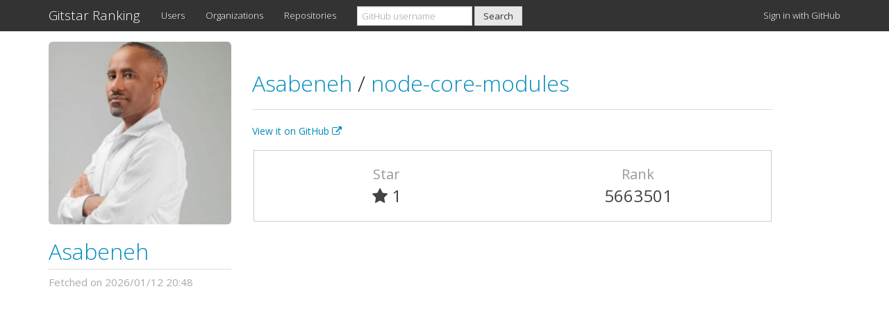

--- FILE ---
content_type: text/html; charset=utf-8
request_url: https://gitstar-ranking.com/Asabeneh/node-core-modules
body_size: 2141
content:
<!DOCTYPE html>
<html>
<head>
<title>Asabeneh/node-core-modules - Gitstar Ranking</title>
<link href='/favicon.ico' rel='shortcut icon'>
<meta content='width=device-width, initial-scale=1.0' name='viewport'>
<meta content='See the rank of Asabeneh/node-core-modules on GitHub Ranking.' name='description'>
<meta content='GitHub, Star, Gitstar, Ranking' name='keywords'>
<link href='https://gitstar-ranking.com/Asabeneh/node-core-modules' rel='canonical'>
<link rel="stylesheet" media="all" href="/assets/application-7fbeef4e583bb35a7fff85a14d43e57e543708239f91a275726adbc54a05a0d5.css" />
<script src="/assets/application-4715d0f810e1ecc4eb0b33145a8a063d0654b217be6649e9edccaa743fb60eb2.js"></script>
<meta name="csrf-param" content="authenticity_token" />
<meta name="csrf-token" content="kfzYJdLpVqDDWStR8nkakmQk3CaLmKVRLmXdP7KSW9YIiw3XtLTm8pj4YaOlJvmTb8mwX3R6QvtetSezCGhrpg==" />
<script type="text/javascript">
(function(i,s,o,g,r,a,m){i['GoogleAnalyticsObject']=r;i[r]=i[r]||function(){
(i[r].q=i[r].q||[]).push(arguments)},i[r].l=1*new Date();a=s.createElement(o),
m=s.getElementsByTagName(o)[0];a.async=1;a.src=g;m.parentNode.insertBefore(a,m)
})(window,document,'script','//www.google-analytics.com/analytics.js','ga');
ga("create","UA-45694087-6","auto");
ga("send","pageview");
</script>

<script async data-ad-client='ca-pub-1394383573150433' src='https://pagead2.googlesyndication.com/pagead/js/adsbygoogle.js'></script>
</head>
<body class='repositories_controller show_action'>
<div class='navbar navbar-default navbar-fixed-top'>
<div class='container'>
<div class='navbar-header'>
<a class="navbar-brand" href="https://gitstar-ranking.com/">Gitstar Ranking</a>
<button class='navbar-toggle' data-target='#navbar-main' data-toggle='collapse'>
<span class='icon-bar'></span>
<span class='icon-bar'></span>
<span class='icon-bar'></span>
</button>
</div>
<div class='navbar-collapse collapse' id='navbar-main'>
<ul class='nav navbar-nav'>
<li class='hidden-sm'>
<a href="/users">Users</a>
</li>
<li class='hidden-sm'>
<a href="/organizations">Organizations</a>
</li>
<li class='hidden-sm'>
<a href="/repositories">Repositories</a>
</li>
<li class='dropdown visible-sm-block'>
<a class="dropdown-toggle" data-toggle="dropdown" href="#">Rankings
<b class='caret'></b>
</a><ul class='dropdown-menu'>
<li class=''>
<a href="/users">Users</a>
</li>
<li class=''>
<a href="/organizations">Organizations</a>
</li>
<li class=''>
<a href="/repositories">Repositories</a>
</li>
</ul>
</li>
</ul>
<form class="navbar-form navbar-left" action="/search" accept-charset="UTF-8" method="get"><input name="utf8" type="hidden" value="&#x2713;" /><div class='form-group'>
<input type="search" name="q" id="q" class="form-control cl-lg-8" placeholder="GitHub username" />
</div>
<input type="submit" name="commit" value="Search" class="btn btn-default" id="header_search" data-disable-with="Search" />
</form><ul class='nav navbar-nav navbar-right'>
<li>
<a rel="nofollow" data-method="post" href="/users/auth/github">Sign in with GitHub
</a></li>
</ul>
</div>
</div>
</div>

<div class='container'>
<div class='row'>
<div class='col-md-3 hidden-xs hidden-sm'>
<div id='user_profile'>
<div class='user_avatar_wrapper hidden-xs hidden-sm'>
<a href="/Asabeneh"><img class="user_avatar" src="https://avatars.githubusercontent.com/u/9008063?v=3" />
</a></div>
<h2 class='user_login'>
<a href="/Asabeneh"><img class="user_avatar_small hidden-lg hidden-md" src="https://avatars.githubusercontent.com/u/9008063?v=3" />
Asabeneh
</a></h2>
<div class='row'>
<div class='queued_at col-xs-12'>
Fetched on 2026/01/12 20:48
</div>
</div>
</div>

</div>
<div class='col-md-8'>
<div class='page-header'>
<h2>
<a href="/Asabeneh">Asabeneh
</a><span class='separator'>/</span>
<a href="/Asabeneh/node-core-modules">node-core-modules
</a></h2>
</div>
<div class='description_wrapper'>
<div class='description'>
<a target="_blank" href="https://github.com/Asabeneh/node-core-modules">View it on GitHub
<i class="fa fa-external-link"></i>
</a></div>
</div>
<div class='row repository_info'>
<div class='col-xs-6'>
<div class='repository_attribute text-center'>
Star
</div>
<div class='repository_value text-center'>
<i class="fa fa-star"></i> 1
</div>
</div>
<div class='col-xs-6 text-center'>
<div class='repository_attribute text-center'>
Rank
</div>
<div class='repository_value text-center'>
5663501
</div>
</div>
</div>
</div>
</div>

<div class='ads_container'>
<script async src='https://pagead2.googlesyndication.com/pagead/js/adsbygoogle.js'></script>
<ins class='adsbygoogle' data-ad-client='ca-pub-1394383573150433' data-ad-format='auto' data-ad-slot='8962885489' data-full-width-responsive='true' style='display:block'></ins>
<script>
(adsbygoogle = window.adsbygoogle || []).push({});
</script>

</div>
<footer>
<div class='row'>
<div class='col-lg-12'>
<p>
Released by <a href="https://github.com/k0kubun">@k0kubun</a> in December 2014. Fork me on <a href="https://github.com/k0kubun/gitstar-ranking">GitHub</a>.
</p>
</div>
</div>
</footer>
</div>
</body>
</html>


--- FILE ---
content_type: text/html; charset=utf-8
request_url: https://www.google.com/recaptcha/api2/aframe
body_size: 266
content:
<!DOCTYPE HTML><html><head><meta http-equiv="content-type" content="text/html; charset=UTF-8"></head><body><script nonce="5XP4XPHTBIRcNsjgogLQcA">/** Anti-fraud and anti-abuse applications only. See google.com/recaptcha */ try{var clients={'sodar':'https://pagead2.googlesyndication.com/pagead/sodar?'};window.addEventListener("message",function(a){try{if(a.source===window.parent){var b=JSON.parse(a.data);var c=clients[b['id']];if(c){var d=document.createElement('img');d.src=c+b['params']+'&rc='+(localStorage.getItem("rc::a")?sessionStorage.getItem("rc::b"):"");window.document.body.appendChild(d);sessionStorage.setItem("rc::e",parseInt(sessionStorage.getItem("rc::e")||0)+1);localStorage.setItem("rc::h",'1768921763446');}}}catch(b){}});window.parent.postMessage("_grecaptcha_ready", "*");}catch(b){}</script></body></html>